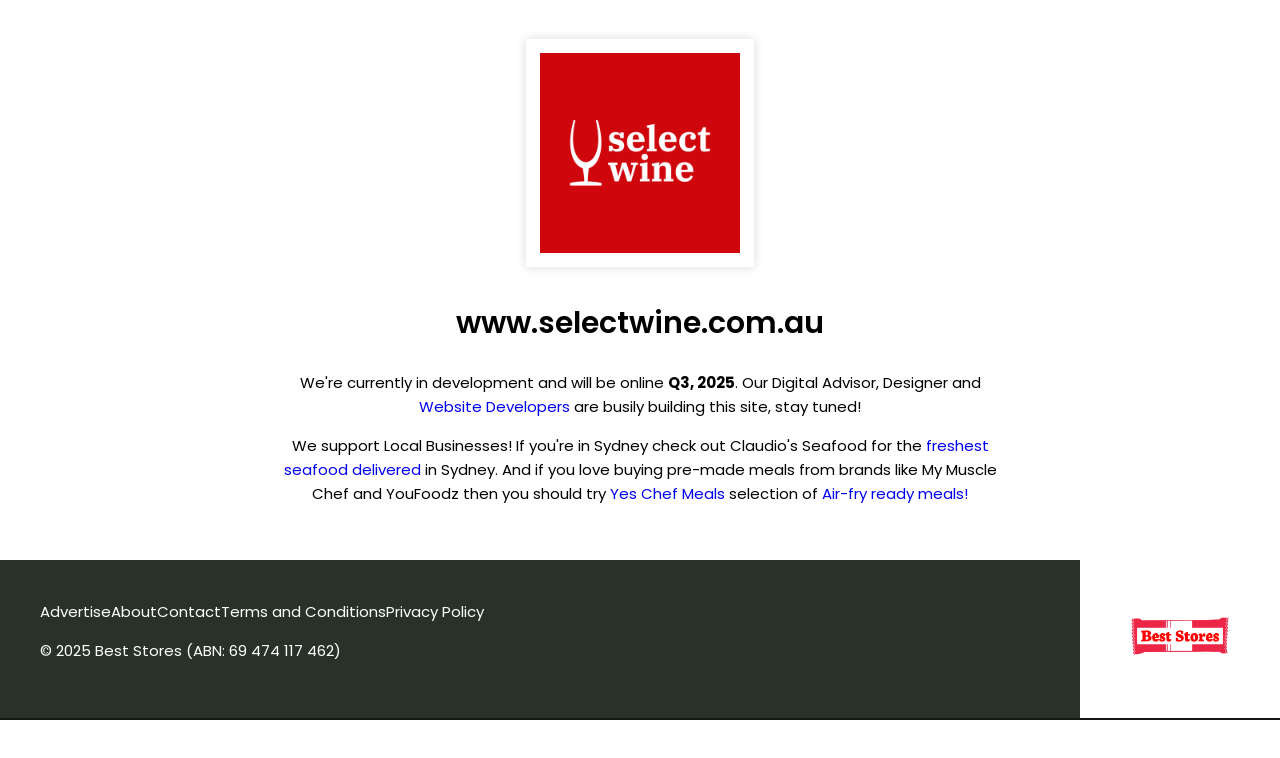

--- FILE ---
content_type: text/html; charset=utf-8
request_url: https://www.selectwine.com.au/
body_size: 3647
content:
<!DOCTYPE html>
<html lang="en">
<head>
    <meta charset="utf-8" />
    <meta name="viewport" content="width=device-width, initial-scale=1.0" />
    <title>www.selectwine.com.au</title>
    <link rel="stylesheet" href="/js/bootstrap_4.1.3.min.css" />

<link rel="preconnect" href="https://fonts.googleapis.com">
<link rel="preconnect" href="https://fonts.gstatic.com" crossorigin>
<link href="https://fonts.googleapis.com/css2?family=Figtree:ital,wght@0,300..900;1,300..900&family=Poppins:ital,wght@0,100;0,200;0,300;0,400;0,500;0,600;0,700;0,800;0,900;1,100;1,200;1,300;1,400;1,500;1,600;1,700;1,800;1,900&display=swap" rel="stylesheet">    <link rel="stylesheet" href="https://use.fontawesome.com/releases/v5.0.13/css/all.css" async defer integrity="sha384-DNOHZ68U8hZfKXOrtjWvjxusGo9WQnrNx2sqG0tfsghAvtVlRW3tvkXWZh58N9jp" crossorigin="anonymous">


    <link rel="stylesheet" href="/css/brand-beststores.css" />
    <link rel="stylesheet" href="/css/style.css" />

    <!-- Google tag (gtag.js) -->
    <script async src="https://www.googletagmanager.com/gtag/js?id=G-21R0L20L6Q"></script>
    <script>
        window.dataLayer = window.dataLayer || [];
        function gtag() { dataLayer.push(arguments); }
        gtag('js', new Date());
        gtag('config', 'G-21R0L20L6Q');
    </script>

</head>
<body>
    

<div class="splash">
    <div class="content">
        <img src="/images/selectwine-color.png" />
        <h2>www.selectwine.com.au</h2>
                <p>We're currently in development and will be online <b>Q3, 2025</b>. Our Digital Advisor, Designer and <a href="https://www.michaelwolf.com.au">Website Developers<b></b></a> are busily building this site, stay tuned!</p>
                <p>We support Local Businesses! If you're in Sydney check out Claudio's Seafood for the <a href="https://claudiosseafood.com.au" target="_blank">freshest seafood delivered</a> in Sydney. And if you love buying pre-made meals from brands like My Muscle Chef and YouFoodz then you should try <a href="https://yeschefmeals.com.au" target="_blank">Yes Chef Meals</a> selection of <a href="https://yeschefmeals.com.au/collections/air-fryer-meals" target="_blank">Air-fry ready meals!</a> </p>
    </div>
</div>

<footer>
    
<div class="footer-content">
    <div class="footer-copy">
        <ul>
            <li class="./">Advertise</li>
            <li class="./">About</li>
            <li class="./">Contact</li>
            <li class="./">Terms and Conditions</li>
            <li class="./">Privacy Policy</li>
        </ul>
        <p>&copy; 2025 <a target="_blank" href="https://www.beststores.com.au">Best Stores</a> (ABN: 69 474 117 462)</p>
    </div>
    <div class="footer-logo">
        <a href="https://www.beststores.com.au" target="_blank"><img src="/images/beststores-color.png" /></a>
    </div>
        <div class="footer-statement">
                <p class="small">We acknowledge the Traditional Owners of country throughout Australia and recognise their continuing connection to land, waters and culture. We pay our respects to their Elders past, present and emerging.<br /><br /><a href="https://www.michaelwolf.com.au/services/startup-website-app-development-sydney" target="_blank" style="font-size:1em;color:#FFF;">Startup Web & App Development Sydney</a> . <a href="https://www.michaelwolf.com.au/services/conversion-rate-optimisation-sydney" target="_blank" style="font-size:1em;color:#FFF;">Conversion Optimisation Sydney</a> . <a href="https://www.michaelwolf.com.au/services/website-design-sydney" target="_blank" style="font-size:1em;color:#FFF;">Website Designed in Sydney</a>.</p>
        </div>
</div>
</footer>




    <script src="/js/jquery_3.3.1.min.js"></script>
    <script src="/js/bootstrap_4.1.3.min.js"></script>
    
</body>
</html>


--- FILE ---
content_type: text/css
request_url: https://www.selectwine.com.au/css/brand-beststores.css
body_size: 341
content:
:root {
    --dark: rgba(20,25,20,1);
    --offdark: rgba(40,50,40,1);
    --accent: rgba(237,38,71,1);
    --beige: rgba(245,248,245,1);
}


--- FILE ---
content_type: text/css
request_url: https://www.selectwine.com.au/css/style.css
body_size: 9721
content:
/*#region grid */

body, html {
    margin: 0px;
    padding: 0px;
    overflow-x: hidden;
}

/*#endregion grid */

/*#region colors */

:root {
    --black: rgba(0,0,0,1);
    --white: rgba(255,255,255,1);
}

/*#endregion colors */

/*#region fonts*/


body, p, h1, h2, h3, h4, h5, h6, ul, li, a, span, table, tr, td {
    font-family: "Poppins", sans-serif;
    font-size: 15px;
    line-height: 160%
}


h1 {
    font-size: 2.50em;
    font-weight: 600;
}

h2 {
    font-size: 2.00em;
    font-weight: 600;
}

h3 {
    font-size: 1.75em;
    font-weight: 600;
}

h4 {
    font-size: 1.50em;
    font-weight: 600;
}

h5 {
    font-size: 1.25em;
    font-weight: 600;
}

h6 {
    font-size: 1.10em;
    font-weight: 600;
}

p.small {
    margin-top: 20px;
    font-size: 0.85em;
}

a {
    text-decoration: none;
}

/*#endregion fonts*/

/*#region splash */

.splash {
    position: relative;
    display: flex;
    flex-wrap: wrap;
    flex-direction: column;
    width: 100%;
    max-width: 100%;
    height: calc(100vh - 160px);
    justify-content: center;
    align-items: center;
    text-align: center;
    margin: 0px;
    padding: 0px;
}

    .splash .content {
        padding: 20px;
    }

        .splash .content img {
            max-width: 200px;
            border: 14px solid #FFF;
            box-shadow: 0px 0px 10px rgba(0,0,0,0.15);
        }

        .splash .content p {
            max-width: 720px;
        }

/*#endregion */

/*#region Header */

.header {
    display: flex;
    flex-direction: row;
    flex-wrap: nowrap;
    margin: 0px;
    padding: 0px;
    background: var(--beige);
    justify-content: space-between;
    align-items: center;
}

.header .logo {
    display: flex;
    flex-direction: column;
    flex-wrap: nowrap;
    margin: 0px;
    padding: 0px;
    justify-content:center;
    align-items:center;
    width:20%;
    max-width:300px;
}

.header .mix {
    display:flex;
    flex-direction:column;
    width:100%;
    flex-shrink:1;
    background:var(--accent);
}

.header .mix .announcement {
    display:flex;
    flex-direction:column;
    width:100%;
    justify-content:center;
    align-items:center;
    padding:10px;
}

    .header .mix .announcement ul {
        display: flex;
        flex-direction: row;
        flex-wrap: nowrap;
        width: 100%;
        justify-content: center;
        align-items: center;
        list-style-type: none;
        overflow-x: hidden;
        scroll-snap-type: x proximity;
        cursor:grab;
    }

    .header .mix .announcement ul li {
        display: flex;
        flex-direction: column;
        flex: 0 0 calc(100%);
        justify-content: center;
        align-items: center;
        color:var(--white);
    }

    .header .mix .menu {
        display: flex;
        flex-direction: column;
        margin: 0px;
        padding: 14px 0px;
        width: 100%;
        justify-content: flex-start;
        align-items: center;
        background:var(--beige);
    }

    .header .mix .menu ul {
        display:flex;
        flex-direction:row;
        flex-wrap:nowrap;
        list-style-type:none;
        margin:0px;
        padding:0px;
        width:100%;
        justify-content:flex-start;
        align-items:center;
    }

    .header .mix .menu li {
        display: flex;
        flex-direction: row;
        list-style-type: none;
        margin: 0px;
        padding: 10px 30px;
        justify-content: flex-start;
        align-items: center;
        font-weight:500;
    }

        .header .mix .menu li:nth-of-type(1) {
            padding: 10px 30px 10px 0px;
        }

    .header .menu-toggle {
        display:none;
    }


/*#endregion*/

/*#region main */

.main {
    display:flex;
    flex-direction:column;
    min-height:800px;  
    justify-content:flex-start;
    align-items:center;
    margin:0px;
    padding:30px;
}

    .main .search-box {
        display:flex;
        flex-direction:row;
        width:100%;
        max-width:800px;
        justify-content:center;
        align-content:center;
        margin:30px 0px 60px 0px;
    }

        .main .search-box input[type='text'] {
            display:flex;
            flex-grow:1;
            padding:30px;
            border: 1px solid var(--accent);
            font-size:1.3em;
        }

        .main .search-box button {
            display:flex;
            width:140px;
            padding: 10px 20px;
            background: var(--accent);
            color: var(--white);
            justify-content:center;
            align-items:center;
            font-size:1.4em;
            text-transform:lowercase;
            font-weight:500;
        }

    .main ul.products {
        display: flex;
        flex-direction: row;
        flex-wrap: wrap;
        gap: 20px;
        list-style-type: none;
        margin: 0px;
        padding: 0px;
        width: 100%;
    }

    .main ul.products li {
        display: flex;
        flex-direction: column;
        width: calc(20% - 20px)
    }

        .main ul.products li .product {
            display: flex;
            flex-direction: column;
            width: 100%;
        }

            .main ul.products li .product p.title {
                display: flex;
                flex-direction: column;
                max-width: 100%;
                background: var(--beige);
                padding: 20px;
                margin: 0px;
                font-size: 1.1em;
                font-weight: 500;
                height: 60px;
                justify-content: center;
                align-items: flex-start;
            }

            .main ul.products li .product p.desc {
                display: flex;
                flex-direction: column;
                max-width: 100%;
                background: var(--white);
                padding: 0px 20px;
                margin: 10px 0px;
                font-size: 1em;
                font-weight: 400;
                height: 60px;
                justify-content: flex-start;
                align-items: flex-start;
            }

            .main ul.products li .product .image {
                display: flex;
                flex-direction: column;
                max-width: 100%;
                background: var(--white);
                padding: 10px;
                margin: 0px;
                height: 120px;
                justify-content: center;
                align-items: center;
                border:1px solid var(--beige);
            }



/*#endregion */

/*#region footer */

footer {
    position: relative;
    display: flex;
    flex-wrap: wrap;
    width: 100%;
    min-height: 160px;
    align-items: center;
    justify-content: center;
    text-align: center;
    padding: 0px;
    margin: 0px;
}

    footer .footer-content {
        display: flex;
        flex-direction: row;
        flex-wrap: wrap;
        width: 100%;
    }

        footer .footer-content .footer-copy {
            background: var(--offdark);
            display: flex;
            flex-direction: column;
            flex-grow: 1;
            padding: 40px;
            align-items: flex-start;
            text-align: left;
        }

        footer .footer-content .footer-copy ul {
            display:flex;
            flex-direction:row;
            flex-wrap:wrap;
            gap:10px;
            justify-content:center;
            align-items:flex-start;
            list-style-type:none;
            margin:0px;
            padding:0px;
        }

            footer .footer-content .footer-copy ul li {
                display:flex;
                flex-direction:column;
                font-weight:400;
                color:var(--white);

            }

        footer .footer-content .footer-logo {
            display: flex;
            min-width: 200px;
            max-width: 400px;
            background: #FFF;
            align-items: center;
            justify-content: center;
            background: var(--white);
        }

            footer .footer-content .footer-logo img {
                max-height: 140px;
            }

        footer .footer-content .footer-statement {
            display: flex;
            flex-direction: column;
            width: 100%;
            background: var(--dark);
            justify-content: center;
            align-items: center;
            padding: 20px;
        }

        footer .footer-content .footer-copy p, footer .footer-content .footer-copy a, footer .footer-content .footer-copy a:hover {
            max-width: 480px;
            color: var(--white);
        }

        footer .footer-content .footer-statement p {
            color: var(--white);
            margin: 0px;
            padding: 0px;
            max-width: 100%;
        }

@media(max-width:990px) {

    footer .footer-content .footer-copy {
        display: flex;
        flex-direction: column;
        flex-grow: 1;
        padding: 40px;
        align-items: center;
        text-align: center;
    }

    footer .footer-content .footer-logo {
        display: none;
    }
}

/*#endregion */
